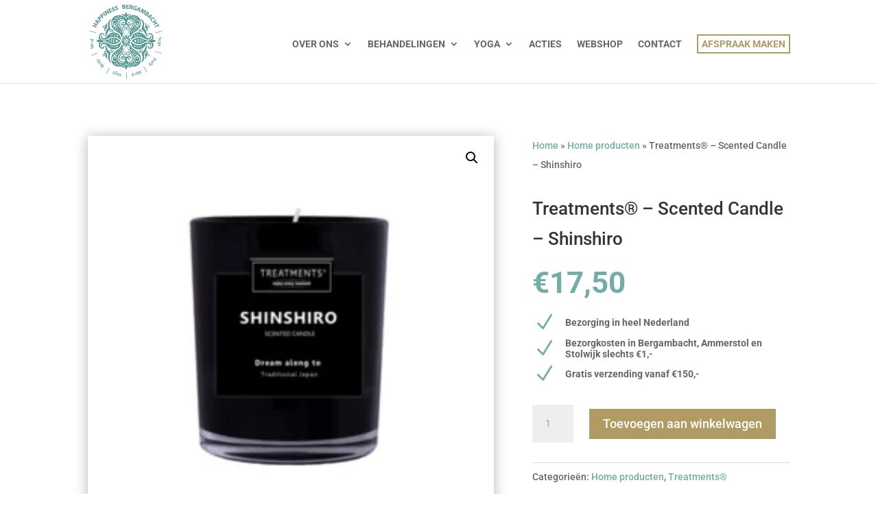

--- FILE ---
content_type: text/html; charset=UTF-8
request_url: https://happinessbergambacht.nl/treatments-scented-candle-shinshiro/
body_size: 10295
content:
<!DOCTYPE html><html lang="nl-NL" prefix="og: https://ogp.me/ns#"><head><meta charset="UTF-8" /><meta http-equiv="X-UA-Compatible" content="IE=edge"><link rel="pingback" href="https://happinessbergambacht.nl/xmlrpc.php" /> <script type="text/javascript">document.documentElement.className = 'js';</script> <link rel="preconnect" href="https://fonts.gstatic.com" crossorigin /><script type="text/javascript">let jqueryParams=[],jQuery=function(r){return jqueryParams=[...jqueryParams,r],jQuery},$=function(r){return jqueryParams=[...jqueryParams,r],$};window.jQuery=jQuery,window.$=jQuery;let customHeadScripts=!1;jQuery.fn=jQuery.prototype={},$.fn=jQuery.prototype={},jQuery.noConflict=function(r){if(window.jQuery)return jQuery=window.jQuery,$=window.jQuery,customHeadScripts=!0,jQuery.noConflict},jQuery.ready=function(r){jqueryParams=[...jqueryParams,r]},$.ready=function(r){jqueryParams=[...jqueryParams,r]},jQuery.load=function(r){jqueryParams=[...jqueryParams,r]},$.load=function(r){jqueryParams=[...jqueryParams,r]},jQuery.fn.ready=function(r){jqueryParams=[...jqueryParams,r]},$.fn.ready=function(r){jqueryParams=[...jqueryParams,r]};</script> <link media="all" href="https://happinessbergambacht.nl/wp-content/cache/autoptimize/css/autoptimize_86d9d53ffa91be47efe46da352d5b2b0.css" rel="stylesheet"><link media="only screen and (max-width: 768px)" href="https://happinessbergambacht.nl/wp-content/cache/autoptimize/css/autoptimize_6fe211f8bb15af76999ce9135805d7af.css" rel="stylesheet"><link media="screen" href="https://happinessbergambacht.nl/wp-content/cache/autoptimize/css/autoptimize_d5f6a96584ba0edfadb122671c5d1f7e.css" rel="stylesheet"><title>Treatments® - Scented Candle - Shinshiro | Happiness Bergambacht</title><meta name="description" content="Scented Candle"/><meta name="robots" content="follow, index, max-snippet:-1, max-video-preview:-1, max-image-preview:large"/><link rel="canonical" href="https://happinessbergambacht.nl/treatments-scented-candle-shinshiro/" /><meta property="og:locale" content="nl_NL" /><meta property="og:type" content="product" /><meta property="og:title" content="Treatments® - Scented Candle - Shinshiro | Happiness Bergambacht" /><meta property="og:description" content="Scented Candle" /><meta property="og:url" content="https://happinessbergambacht.nl/treatments-scented-candle-shinshiro/" /><meta property="og:site_name" content="Happiness Bergambacht" /><meta property="og:updated_time" content="2025-09-11T18:35:25+02:00" /><meta property="og:image" content="https://happinessbergambacht.nl/wp-content/uploads/2024/01/tm-shinshiro-scented-candle.webp" /><meta property="og:image:secure_url" content="https://happinessbergambacht.nl/wp-content/uploads/2024/01/tm-shinshiro-scented-candle.webp" /><meta property="og:image:width" content="270" /><meta property="og:image:height" content="270" /><meta property="og:image:alt" content="Treatments® &#8211; Scented Candle &#8211; Shinshiro" /><meta property="og:image:type" content="image/webp" /><meta property="product:price:amount" content="17.50" /><meta property="product:price:currency" content="EUR" /><meta property="product:availability" content="instock" /><meta name="twitter:card" content="summary_large_image" /><meta name="twitter:title" content="Treatments® - Scented Candle - Shinshiro | Happiness Bergambacht" /><meta name="twitter:description" content="Scented Candle" /><meta name="twitter:image" content="https://happinessbergambacht.nl/wp-content/uploads/2024/01/tm-shinshiro-scented-candle.webp" /><meta name="twitter:label1" content="Prijs" /><meta name="twitter:data1" content="&euro;17,50" /><meta name="twitter:label2" content="Beschikbaarheid" /><meta name="twitter:data2" content="Op voorraad" /> <script type="application/ld+json" class="rank-math-schema">{"@context":"https://schema.org","@graph":[{"@type":"Organization","@id":"https://happinessbergambacht.nl/#organization","name":"Happiness Bergambacht","sameAs":["https://www.facebook.com/Happiness-Bergambacht-305878219571947"],"logo":{"@type":"ImageObject","@id":"https://happinessbergambacht.nl/#logo","url":"http://happinessbergambacht.nl/wp-content/uploads/2020/10/happiness-bergambacht.png","contentUrl":"http://happinessbergambacht.nl/wp-content/uploads/2020/10/happiness-bergambacht.png","caption":"Happiness Bergambacht","inLanguage":"nl-NL","width":"289","height":"300"}},{"@type":"WebSite","@id":"https://happinessbergambacht.nl/#website","url":"https://happinessbergambacht.nl","name":"Happiness Bergambacht","publisher":{"@id":"https://happinessbergambacht.nl/#organization"},"inLanguage":"nl-NL"},{"@type":"ImageObject","@id":"https://happinessbergambacht.nl/wp-content/uploads/2024/01/tm-shinshiro-scented-candle.webp","url":"https://happinessbergambacht.nl/wp-content/uploads/2024/01/tm-shinshiro-scented-candle.webp","width":"270","height":"270","inLanguage":"nl-NL"},{"@type":"BreadcrumbList","@id":"https://happinessbergambacht.nl/treatments-scented-candle-shinshiro/#breadcrumb","itemListElement":[{"@type":"ListItem","position":"1","item":{"@id":"http://happinessbergambacht.nl","name":"Home"}},{"@type":"ListItem","position":"2","item":{"@id":"https://happinessbergambacht.nl/home-producten/","name":"Home producten"}},{"@type":"ListItem","position":"3","item":{"@id":"https://happinessbergambacht.nl/treatments-scented-candle-shinshiro/","name":"Treatments\u00ae &#8211; Scented Candle &#8211; Shinshiro"}}]},{"@type":"ItemPage","@id":"https://happinessbergambacht.nl/treatments-scented-candle-shinshiro/#webpage","url":"https://happinessbergambacht.nl/treatments-scented-candle-shinshiro/","name":"Treatments\u00ae - Scented Candle - Shinshiro | Happiness Bergambacht","datePublished":"2024-01-08T13:47:08+01:00","dateModified":"2025-09-11T18:35:25+02:00","isPartOf":{"@id":"https://happinessbergambacht.nl/#website"},"primaryImageOfPage":{"@id":"https://happinessbergambacht.nl/wp-content/uploads/2024/01/tm-shinshiro-scented-candle.webp"},"inLanguage":"nl-NL","breadcrumb":{"@id":"https://happinessbergambacht.nl/treatments-scented-candle-shinshiro/#breadcrumb"}},{"@type":"Product","name":"Treatments\u00ae - Scented Candle - Shinshiro | Happiness Bergambacht","description":"Scented Candle","category":"Home producten","mainEntityOfPage":{"@id":"https://happinessbergambacht.nl/treatments-scented-candle-shinshiro/#webpage"},"image":[{"@type":"ImageObject","url":"https://happinessbergambacht.nl/wp-content/uploads/2024/01/tm-shinshiro-scented-candle.webp","height":"270","width":"270"}],"offers":{"@type":"Offer","price":"17.50","priceCurrency":"EUR","priceValidUntil":"2027-12-31","availability":"https://schema.org/InStock","itemCondition":"NewCondition","url":"https://happinessbergambacht.nl/treatments-scented-candle-shinshiro/","seller":{"@type":"Organization","@id":"https://happinessbergambacht.nl/","name":"Happiness Bergambacht","url":"https://happinessbergambacht.nl","logo":"http://happinessbergambacht.nl/wp-content/uploads/2020/10/happiness-bergambacht.png"},"priceSpecification":{"price":"17.50","priceCurrency":"EUR","valueAddedTaxIncluded":"true"}},"@id":"https://happinessbergambacht.nl/treatments-scented-candle-shinshiro/#richSnippet"}]}</script> <link rel='dns-prefetch' href='//www.googletagmanager.com' /><link href='https://fonts.gstatic.com' crossorigin='anonymous' rel='preconnect' /><link rel="alternate" type="application/rss+xml" title="Happiness Bergambacht &raquo; feed" href="https://happinessbergambacht.nl/feed/" /><link rel="alternate" type="application/rss+xml" title="Happiness Bergambacht &raquo; reacties feed" href="https://happinessbergambacht.nl/comments/feed/" /><link rel="alternate" title="oEmbed (JSON)" type="application/json+oembed" href="https://happinessbergambacht.nl/wp-json/oembed/1.0/embed?url=https%3A%2F%2Fhappinessbergambacht.nl%2Ftreatments-scented-candle-shinshiro%2F" /><link rel="alternate" title="oEmbed (XML)" type="text/xml+oembed" href="https://happinessbergambacht.nl/wp-json/oembed/1.0/embed?url=https%3A%2F%2Fhappinessbergambacht.nl%2Ftreatments-scented-candle-shinshiro%2F&#038;format=xml" /><meta content="Divi v.4.27.5" name="generator"/> <script type="text/javascript" src="https://happinessbergambacht.nl/wp-includes/js/jquery/jquery.min.js" id="jquery-core-js"></script> <script type="text/javascript" id="jquery-js-after">jqueryParams.length&&$.each(jqueryParams,function(e,r){if("function"==typeof r){var n=String(r);n.replace("$","jQuery");var a=new Function("return "+n)();$(document).ready(a)}});
//# sourceURL=jquery-js-after</script> <script type="text/javascript" id="wc-add-to-cart-js-extra">var wc_add_to_cart_params = {"ajax_url":"/wp-admin/admin-ajax.php","wc_ajax_url":"/?wc-ajax=%%endpoint%%","i18n_view_cart":"Bekijk winkelwagen","cart_url":"https://happinessbergambacht.nl/winkelwagen/","is_cart":"","cart_redirect_after_add":"no"};
//# sourceURL=wc-add-to-cart-js-extra</script> <script type="text/javascript" id="wc-single-product-js-extra">var wc_single_product_params = {"i18n_required_rating_text":"Selecteer een waardering","i18n_rating_options":["1 van de 5 sterren","2 van de 5 sterren","3 van de 5 sterren","4 van de 5 sterren","5 van de 5 sterren"],"i18n_product_gallery_trigger_text":"Afbeeldinggalerij in volledig scherm bekijken","review_rating_required":"yes","flexslider":{"rtl":false,"animation":"slide","smoothHeight":true,"directionNav":false,"controlNav":"thumbnails","slideshow":false,"animationSpeed":500,"animationLoop":false,"allowOneSlide":false},"zoom_enabled":"1","zoom_options":[],"photoswipe_enabled":"1","photoswipe_options":{"shareEl":false,"closeOnScroll":false,"history":false,"hideAnimationDuration":0,"showAnimationDuration":0},"flexslider_enabled":"1"};
//# sourceURL=wc-single-product-js-extra</script> <script type="text/javascript" id="woocommerce-js-extra">var woocommerce_params = {"ajax_url":"/wp-admin/admin-ajax.php","wc_ajax_url":"/?wc-ajax=%%endpoint%%","i18n_password_show":"Wachtwoord weergeven","i18n_password_hide":"Wachtwoord verbergen"};
//# sourceURL=woocommerce-js-extra</script> <link rel="https://api.w.org/" href="https://happinessbergambacht.nl/wp-json/" /><link rel="alternate" title="JSON" type="application/json" href="https://happinessbergambacht.nl/wp-json/wp/v2/product/5155" /><link rel="EditURI" type="application/rsd+xml" title="RSD" href="https://happinessbergambacht.nl/xmlrpc.php?rsd" /><meta name="generator" content="WordPress 6.9" /><link rel='shortlink' href='https://happinessbergambacht.nl/?p=5155' /><meta name="generator" content="Site Kit by Google 1.166.0" /> <script>document.documentElement.className = document.documentElement.className.replace('no-js', 'js');</script> <meta name="viewport" content="width=device-width, initial-scale=1.0, maximum-scale=1.0, user-scalable=0" /> <noscript><style>.woocommerce-product-gallery{ opacity: 1 !important; }</style></noscript> <script >jQuery(function($) {
        $(document).ready(function() {
            $("body ul.et_mobile_menu li.menu-item-has-children, body ul.et_mobile_menu  li.page_item_has_children").append('<a href="#" class="mobile-toggle"></a>');
            $('ul.et_mobile_menu li.menu-item-has-children .mobile-toggle, ul.et_mobile_menu li.page_item_has_children .mobile-toggle').click(function(event) {
                event.preventDefault();
                $(this).parent('li').toggleClass('dt-open');
                $(this).parent('li').find('ul.children').first().toggleClass('visible');
                $(this).parent('li').find('ul.sub-menu').first().toggleClass('visible');
            });
            iconFINAL = 'P';
            $('body ul.et_mobile_menu li.menu-item-has-children, body ul.et_mobile_menu li.page_item_has_children').attr('data-icon', iconFINAL);
            $('.mobile-toggle').on('mouseover', function() {
                $(this).parent().addClass('is-hover');
            }).on('mouseout', function() {
                $(this).parent().removeClass('is-hover');
            })
        });
    });</script> <script src="https://kit.fontawesome.com/4425dd63b4.js" crossorigin="anonymous"></script><link rel="icon" href="https://happinessbergambacht.nl/wp-content/uploads/2020/10/cropped-favicon-happiness-bergambacht-32x32.png" sizes="32x32" /><link rel="icon" href="https://happinessbergambacht.nl/wp-content/uploads/2020/10/cropped-favicon-happiness-bergambacht-192x192.png" sizes="192x192" /><link rel="apple-touch-icon" href="https://happinessbergambacht.nl/wp-content/uploads/2020/10/cropped-favicon-happiness-bergambacht-180x180.png" /><meta name="msapplication-TileImage" content="https://happinessbergambacht.nl/wp-content/uploads/2020/10/cropped-favicon-happiness-bergambacht-270x270.png" /></head><body class="wp-singular product-template-default single single-product postid-5155 wp-theme-Divi theme-Divi et-tb-has-template et-tb-has-body et-tb-has-footer woocommerce woocommerce-page woocommerce-no-js et_bloom et_button_no_icon et_pb_button_helper_class et_fixed_nav et_show_nav et_primary_nav_dropdown_animation_fade et_secondary_nav_dropdown_animation_fade et_header_style_left et_cover_background et_pb_gutter osx et_pb_gutters3 et_divi_theme et-db"><div id="page-container"><div id="et-boc" class="et-boc"><header id="main-header" data-height-onload="100"><div class="container clearfix et_menu_container"><div class="logo_container"> <span class="logo_helper"></span> <a href="https://happinessbergambacht.nl/"> <img src="https://happinessbergambacht.nl/wp-content/uploads/2021/03/happiness-bergambacht-1.png" width="289" height="300" alt="Happiness Bergambacht" id="logo" data-height-percentage="90" /> </a></div><div id="et-top-navigation" data-height="100" data-fixed-height="40"><nav id="top-menu-nav"><ul id="top-menu" class="nav"><li class="menu-item menu-item-type-post_type menu-item-object-page menu-item-has-children menu-item-3499"><a href="https://happinessbergambacht.nl/over-happiness/">OVER ONS</a><ul class="sub-menu"><li class="menu-item menu-item-type-post_type menu-item-object-page menu-item-3503"><a href="https://happinessbergambacht.nl/over-happiness/">Over Happiness</a></li><li class="menu-item menu-item-type-post_type menu-item-object-page menu-item-3502"><a href="https://happinessbergambacht.nl/over-happiness/waarom-happiness/">Waarom Happiness</a></li><li class="menu-item menu-item-type-post_type menu-item-object-page menu-item-3501"><a href="https://happinessbergambacht.nl/over-happiness/team/">Team</a></li><li class="menu-item menu-item-type-post_type menu-item-object-page menu-item-3500"><a href="https://happinessbergambacht.nl/over-happiness/privacyverklaring/">Privacyverklaring</a></li><li class="menu-item menu-item-type-post_type menu-item-object-page menu-item-4418"><a href="https://happinessbergambacht.nl/vacature/">Werken bij Happiness Bergambacht</a></li></ul></li><li class="mega-menu menu-item menu-item-type-post_type menu-item-object-page menu-item-has-children menu-item-3504"><a href="https://happinessbergambacht.nl/behandelingen/">BEHANDELINGEN</a><ul class="sub-menu"><li class="menu-item menu-item-type-post_type menu-item-object-page menu-item-has-children menu-item-3505"><a href="https://happinessbergambacht.nl/behandelingen/beauty/">BEAUTY</a><ul class="sub-menu"><li class="menu-item menu-item-type-post_type menu-item-object-page menu-item-3509"><a href="https://happinessbergambacht.nl/behandelingen/beauty/gezichtsbehandelingen/">Gezichtsbehandelingen</a></li><li class="menu-item menu-item-type-post_type menu-item-object-page menu-item-3507"><a href="https://happinessbergambacht.nl/behandelingen/beauty/beauty-boosters/">Beauty boosters</a></li><li class="menu-item menu-item-type-post_type menu-item-object-page menu-item-3510"><a href="https://happinessbergambacht.nl/behandelingen/beauty/harsen/">Harsen</a></li><li class="menu-item menu-item-type-post_type menu-item-object-page menu-item-3511"><a href="https://happinessbergambacht.nl/behandelingen/beauty/henna-brows/">Henna Brows</a></li><li class="menu-item menu-item-type-post_type menu-item-object-page menu-item-3513"><a href="https://happinessbergambacht.nl/behandelingen/beauty/wimperlifting/">Wimperlifting</a></li><li class="menu-item menu-item-type-post_type menu-item-object-page menu-item-4862"><a href="https://happinessbergambacht.nl/behandelingen/beauty/intense-browns/">Intense Brow(n)s</a></li><li class="menu-item menu-item-type-post_type menu-item-object-page menu-item-3506"><a href="https://happinessbergambacht.nl/behandelingen/beauty/bruids-visagie/">(Bruids) Visagie</a></li></ul></li><li class="menu-item menu-item-type-post_type menu-item-object-page menu-item-has-children menu-item-3525"><a href="https://happinessbergambacht.nl/behandelingen/pedicure/">PEDICURE</a><ul class="sub-menu"><li class="menu-item menu-item-type-post_type menu-item-object-page menu-item-3529"><a href="https://happinessbergambacht.nl/behandelingen/pedicure/pedicure-behandelingen/">Pedicure behandelingen</a></li><li class="menu-item menu-item-type-post_type menu-item-object-page menu-item-3528"><a href="https://happinessbergambacht.nl/behandelingen/pedicure/lcn-nagelreparatie/">LCN Nagelreparatie</a></li><li class="menu-item menu-item-type-post_type menu-item-object-page menu-item-3527"><a href="https://happinessbergambacht.nl/behandelingen/pedicure/fish-spa-behandelingen/">Fish Spa behandelingen</a></li></ul></li><li class="menu-item menu-item-type-post_type menu-item-object-page menu-item-has-children menu-item-3514"><a href="https://happinessbergambacht.nl/behandelingen/manicure/">MANICURE</a><ul class="sub-menu"><li class="menu-item menu-item-type-post_type menu-item-object-page menu-item-3515"><a href="https://happinessbergambacht.nl/behandelingen/manicure/gelcolor-by-opi/">Gelcolor by Opi</a></li><li class="menu-item menu-item-type-post_type menu-item-object-page menu-item-3516"><a href="https://happinessbergambacht.nl/behandelingen/manicure/manicure-behandelingen/">Manicure behandelingen</a></li></ul></li><li class="menu-item menu-item-type-post_type menu-item-object-page menu-item-has-children menu-item-3517"><a href="https://happinessbergambacht.nl/behandelingen/massage/">MASSAGE</a><ul class="sub-menu"><li class="menu-item menu-item-type-post_type menu-item-object-page menu-item-3523"><a href="https://happinessbergambacht.nl/behandelingen/massage/relax-massage/">Relax massage</a></li><li class="menu-item menu-item-type-post_type menu-item-object-page menu-item-3524"><a href="https://happinessbergambacht.nl/behandelingen/massage/sport-massage/">Sport massage</a></li><li class="menu-item menu-item-type-post_type menu-item-object-page menu-item-3518"><a href="https://happinessbergambacht.nl/behandelingen/massage/aroma-vlindermassage/">Aroma vlindermassage</a></li><li class="menu-item menu-item-type-post_type menu-item-object-page menu-item-3519"><a href="https://happinessbergambacht.nl/behandelingen/massage/bindweefsel-cupping-massage/">Bindweefsel/cupping massage</a></li><li class="menu-item menu-item-type-post_type menu-item-object-page menu-item-3520"><a href="https://happinessbergambacht.nl/behandelingen/massage/chocolade-pakking/">Chocolade pakking</a></li><li class="menu-item menu-item-type-post_type menu-item-object-page menu-item-3521"><a href="https://happinessbergambacht.nl/behandelingen/massage/hotstone-massage/">Hotstone massage</a></li><li class="menu-item menu-item-type-post_type menu-item-object-page menu-item-3522"><a href="https://happinessbergambacht.nl/behandelingen/massage/magnesium-pakking-gezichtsmassage/">Magnesium pakking + gezichtsmassage</a></li></ul></li></ul></li><li class="menu-item menu-item-type-post_type menu-item-object-page menu-item-has-children menu-item-3530"><a href="https://happinessbergambacht.nl/yoga/">YOGA</a><ul class="sub-menu"><li class="menu-item menu-item-type-post_type menu-item-object-page menu-item-3534"><a href="https://happinessbergambacht.nl/yoga/lesrooster/">Lesrooster</a></li><li class="menu-item menu-item-type-post_type menu-item-object-page menu-item-3532"><a href="https://happinessbergambacht.nl/yoga/docenten/">Docenten</a></li><li class="menu-item menu-item-type-post_type menu-item-object-page menu-item-3537"><a href="https://happinessbergambacht.nl/yoga/stijlen/">Stijlen</a></li><li class="menu-item menu-item-type-post_type menu-item-object-page menu-item-3538"><a href="https://happinessbergambacht.nl/yoga/tarieven/">Tarieven</a></li><li class="menu-item menu-item-type-post_type menu-item-object-page menu-item-3531"><a href="https://happinessbergambacht.nl/yoga/algemene-voorwaarden/">Algemene voorwaarden</a></li><li class="menu-item menu-item-type-post_type menu-item-object-page menu-item-3533"><a href="https://happinessbergambacht.nl/yoga/huisregels/">Huisregels</a></li></ul></li><li class="menu-item menu-item-type-post_type menu-item-object-page menu-item-3539"><a href="https://happinessbergambacht.nl/acties/">ACTIES</a></li><li class="menu-item menu-item-type-post_type menu-item-object-page current_page_parent menu-item-3550"><a href="https://happinessbergambacht.nl/webshop/">WEBSHOP</a></li><li class="menu-item menu-item-type-post_type menu-item-object-page menu-item-3540"><a href="https://happinessbergambacht.nl/contact/">CONTACT</a></li><li class="menu_button menu-item menu-item-type-post_type menu-item-object-page menu-item-3542"><a href="https://happinessbergambacht.nl/afspraak-maken/">AFSPRAAK MAKEN</a></li></ul></nav> <a href="https://happinessbergambacht.nl/winkelwagen/" class="et-cart-info"> <span></span> </a><div id="et_mobile_nav_menu"><div class="mobile_nav closed"> <span class="select_page">Selecteer een pagina</span> <span class="mobile_menu_bar mobile_menu_bar_toggle"></span></div></div></div></div></header><div id="et-main-area"><div id="main-content"><div class="woocommerce-notices-wrapper"></div><div class="clearfix"></div><div class="et-l et-l--body"><div class="et_builder_inner_content et_pb_gutters3 product"><div class="et_pb_section et_pb_section_0_tb_body et_section_regular" ><div class="et_pb_row et_pb_row_0_tb_body"><div class="et_pb_column et_pb_column_3_5 et_pb_column_0_tb_body  et_pb_css_mix_blend_mode_passthrough"><div class="et_pb_module et_pb_wc_images et_pb_wc_images_0_tb_body et_pb_bg_layout_"><div class="et_pb_module_inner"><div class="woocommerce-product-gallery woocommerce-product-gallery--with-images woocommerce-product-gallery--columns-4 images" data-columns="4" style="opacity: 0; transition: opacity .25s ease-in-out;"><div class="woocommerce-product-gallery__wrapper"><div data-thumb="https://happinessbergambacht.nl/wp-content/uploads/2024/01/tm-shinshiro-scented-candle-100x100.webp" data-thumb-alt="Treatments® - Scented Candle - Shinshiro" data-thumb-srcset="https://happinessbergambacht.nl/wp-content/uploads/2024/01/tm-shinshiro-scented-candle-100x100.webp 100w, https://happinessbergambacht.nl/wp-content/uploads/2024/01/tm-shinshiro-scented-candle-150x150.webp 150w, https://happinessbergambacht.nl/wp-content/uploads/2024/01/tm-shinshiro-scented-candle.webp 270w"  data-thumb-sizes="(max-width: 100px) 100vw, 100px" class="woocommerce-product-gallery__image"><a href="https://happinessbergambacht.nl/wp-content/uploads/2024/01/tm-shinshiro-scented-candle.webp"><img loading="lazy" width="270" height="270" src="https://happinessbergambacht.nl/wp-content/uploads/2024/01/tm-shinshiro-scented-candle.webp" class="wp-post-image" alt="Treatments® - Scented Candle - Shinshiro" data-caption="" data-src="https://happinessbergambacht.nl/wp-content/uploads/2024/01/tm-shinshiro-scented-candle.webp" data-large_image="https://happinessbergambacht.nl/wp-content/uploads/2024/01/tm-shinshiro-scented-candle.webp" data-large_image_width="270" data-large_image_height="270" decoding="async" fetchpriority="high" srcset="https://happinessbergambacht.nl/wp-content/uploads/2024/01/tm-shinshiro-scented-candle.webp 270w, https://happinessbergambacht.nl/wp-content/uploads/2024/01/tm-shinshiro-scented-candle-150x150.webp 150w, https://happinessbergambacht.nl/wp-content/uploads/2024/01/tm-shinshiro-scented-candle-100x100.webp 100w" sizes="(max-width: 270px) 100vw, 270px" /></a></div></div></div></div></div></div><div class="et_pb_column et_pb_column_2_5 et_pb_column_1_tb_body  et_pb_css_mix_blend_mode_passthrough et-last-child"><div class="et_pb_module et_pb_text et_pb_text_0_tb_body  et_pb_text_align_left et_pb_bg_layout_light"><div class="et_pb_text_inner"><nav aria-label="breadcrumbs" class="rank-math-breadcrumb"><p><a href="http://happinessbergambacht.nl">Home</a><span class="separator"> &raquo; </span><a href="https://happinessbergambacht.nl/home-producten/">Home producten</a><span class="separator"> &raquo; </span><span class="last">Treatments® &#8211; Scented Candle &#8211; Shinshiro</span></p></nav></div></div><div class="et_pb_module et_pb_wc_title et_pb_wc_title_0_tb_body et_pb_bg_layout_light"><div class="et_pb_module_inner"><h1>Treatments® &#8211; Scented Candle &#8211; Shinshiro</h1></div></div><div class="et_pb_module et_pb_wc_price et_pb_wc_price_0_tb_body"><div class="et_pb_module_inner"><p class="price"><span class="woocommerce-Price-amount amount"><bdi><span class="woocommerce-Price-currencySymbol">&euro;</span>17,50</bdi></span></p></div></div><div class="et_pb_module et_pb_blurb et_pb_blurb_0_tb_body  et_pb_text_align_left  et_pb_blurb_position_left et_pb_bg_layout_light"><div class="et_pb_blurb_content"><div class="et_pb_main_blurb_image"><span class="et_pb_image_wrap"><span class="et-waypoint et_pb_animation_top et_pb_animation_top_tablet et_pb_animation_top_phone et-pb-icon">N</span></span></div><div class="et_pb_blurb_container"><div class="et_pb_blurb_description">Bezorging in heel Nederland</div></div></div></div><div class="et_pb_module et_pb_blurb et_pb_blurb_1_tb_body  et_pb_text_align_left  et_pb_blurb_position_left et_pb_bg_layout_light"><div class="et_pb_blurb_content"><div class="et_pb_main_blurb_image"><span class="et_pb_image_wrap"><span class="et-waypoint et_pb_animation_top et_pb_animation_top_tablet et_pb_animation_top_phone et-pb-icon">N</span></span></div><div class="et_pb_blurb_container"><div class="et_pb_blurb_description"><p>Bezorgkosten in Bergambacht, Ammerstol en Stolwijk slechts €1,-</p></div></div></div></div><div class="et_pb_module et_pb_blurb et_pb_blurb_2_tb_body  et_pb_text_align_left  et_pb_blurb_position_left et_pb_bg_layout_light"><div class="et_pb_blurb_content"><div class="et_pb_main_blurb_image"><span class="et_pb_image_wrap"><span class="et-waypoint et_pb_animation_top et_pb_animation_top_tablet et_pb_animation_top_phone et-pb-icon">N</span></span></div><div class="et_pb_blurb_container"><div class="et_pb_blurb_description"><p>Gratis verzending vanaf €150,-</p></div></div></div></div><div class="et_pb_module et_pb_wc_add_to_cart et_pb_wc_add_to_cart_0_tb_body et_pb_fields_label_position_default et_pb_bg_layout_  et_pb_text_align_left"><div class="et_pb_module_inner"><form class="cart" action="https://happinessbergambacht.nl/treatments-scented-candle-shinshiro/" method="post" enctype='multipart/form-data'><div class="quantity"> <label class="screen-reader-text" for="quantity_69698aa6a8229">Treatments® - Scented Candle - Shinshiro aantal</label> <input
 type="number"
 id="quantity_69698aa6a8229"
 class="input-text qty text"
 name="quantity"
 value="1"
 aria-label="Productaantal"
 min="1"
 step="1"
 placeholder=""
 inputmode="numeric"
 autocomplete="off"
 /></div> <button type="submit" name="add-to-cart" value="5155" class="single_add_to_cart_button button alt">Toevoegen aan winkelwagen</button></form></div></div><div class="et_pb_module et_pb_wc_meta et_pb_wc_meta_0_tb_body et_pb_bg_layout_ et_pb_wc_no_sku et_pb_wc_no_tags et_pb_wc_meta_layout_inline"><div class="et_pb_module_inner"><div class="product_meta"> <span class="posted_in">Categorieën: <a href="https://happinessbergambacht.nl/home-producten/" rel="tag">Home producten</a>, <a href="https://happinessbergambacht.nl/treatments/" rel="tag">Treatments®</a></span></div></div></div></div></div><div class="et_pb_row et_pb_row_1_tb_body"><div class="et_pb_column et_pb_column_4_4 et_pb_column_2_tb_body  et_pb_css_mix_blend_mode_passthrough et-last-child"><div class="et_pb_module et_pb_wc_tabs et_pb_wc_tabs_0_tb_body et_pb_tabs " ><ul class="et_pb_tabs_controls clearfix"><li class="description_tab et_pb_tab_active"><a href="#tab-description">Beschrijving</a></li><li class="additional_information_tab"><a href="#tab-additional_information">Extra informatie</a></li></ul><div class="et_pb_all_tabs"><div class="et_pb_tab clearfix et_pb_active_content"><div class="et_pb_tab_content"><p><strong>Scented Candle</strong></p><p>Een warme en tegelijkertijd verfrissende geur om even bij tot rust te komen. Voorzie uw omgeving van de aangename geur, iedere keer dat u de kaars brandt.</p><p><strong>Dream along to</strong><br /> Traditional Japan</p></div></div><div class="et_pb_tab clearfix"><div class="et_pb_tab_content"><h2>Extra informatie</h2><table class="woocommerce-product-attributes shop_attributes" aria-label="Productgegevens"><tr class="woocommerce-product-attributes-item woocommerce-product-attributes-item--attribute_shinshiro"><th class="woocommerce-product-attributes-item__label" scope="row">Shinshiro</th><td class="woocommerce-product-attributes-item__value"><p>280gram</p></td></tr></table></div></div></div></div></div></div><div class="et_pb_row et_pb_row_2_tb_body"><div class="et_pb_column et_pb_column_4_4 et_pb_column_3_tb_body  et_pb_css_mix_blend_mode_passthrough et-last-child"><div class="et_pb_module et_pb_wc_related_products et_pb_wc_related_products_0_tb_body et_pb_bg_layout_" data-icon=""><div class="et_pb_module_inner"><section class="related products"><h2>Gerelateerde producten</h2><ul class="products columns-4"><li class="product type-product post-5123 status-publish first instock product_cat-bad-producten product_cat-treatments product_cat-treatments-producten has-post-thumbnail taxable shipping-taxable purchasable product-type-simple"> <a href="https://happinessbergambacht.nl/treatments-bath-foam-ceylon/" class="woocommerce-LoopProduct-link woocommerce-loop-product__link"><span class="et_shop_image"><img width="300" height="300" data-src="https://happinessbergambacht.nl/wp-content/uploads/2024/01/tm-ceylon-bath-foam-300x300.jpg" class="attachment-woocommerce_thumbnail size-woocommerce_thumbnail lazyload" alt="Treatments® - Bath Foam - Ceylon" decoding="async" src="[data-uri]" style="--smush-placeholder-width: 300px; --smush-placeholder-aspect-ratio: 300/300;" /><span class="et_overlay"></span></span><h2 class="woocommerce-loop-product__title">Treatments® &#8211; Bath Foam &#8211; Ceylon</h2> <span class="price"><span class="woocommerce-Price-amount amount"><bdi><span class="woocommerce-Price-currencySymbol">&euro;</span>11,75</bdi></span></span> </a></li><li class="product type-product post-5132 status-publish instock product_cat-douche product_cat-body product_cat-treatments product_cat-treatments-producten has-post-thumbnail taxable shipping-taxable purchasable product-type-simple"> <a href="https://happinessbergambacht.nl/treatments-sea-salt-body-scrub-mahayana/" class="woocommerce-LoopProduct-link woocommerce-loop-product__link"><span class="et_shop_image"><img width="300" height="300" data-src="https://happinessbergambacht.nl/wp-content/uploads/2024/01/tm-mahayana-sea-salt-body-scrub-300x300.jpg" class="attachment-woocommerce_thumbnail size-woocommerce_thumbnail lazyload" alt="Treatments® - Sea Salt Body Scrub - Mahayana" decoding="async" src="[data-uri]" style="--smush-placeholder-width: 300px; --smush-placeholder-aspect-ratio: 300/300;" /><span class="et_overlay"></span></span><h2 class="woocommerce-loop-product__title">Treatments® &#8211; Sea Salt Body Scrub &#8211; Mahayana</h2> <span class="price"><span class="woocommerce-Price-amount amount"><bdi><span class="woocommerce-Price-currencySymbol">&euro;</span>7,75</bdi></span></span> </a></li><li class="product type-product post-5126 status-publish instock product_cat-bad-producten product_cat-treatments product_cat-treatments-producten has-post-thumbnail taxable shipping-taxable purchasable product-type-simple"> <a href="https://happinessbergambacht.nl/treatments-wellness-bath-bomb-ceylon/" class="woocommerce-LoopProduct-link woocommerce-loop-product__link"><span class="et_shop_image"><img width="300" height="300" data-src="https://happinessbergambacht.nl/wp-content/uploads/2024/01/tm-ceylon-bathbomb-300x300.jpg" class="attachment-woocommerce_thumbnail size-woocommerce_thumbnail lazyload" alt="Treatments® - Wellness Bath Bomb - Ceylon" decoding="async" src="[data-uri]" style="--smush-placeholder-width: 300px; --smush-placeholder-aspect-ratio: 300/300;" /><span class="et_overlay"></span></span><h2 class="woocommerce-loop-product__title">Treatments® &#8211; Wellness Bath Bomb &#8211; Ceylon</h2> <span class="price"><span class="woocommerce-Price-amount amount"><bdi><span class="woocommerce-Price-currencySymbol">&euro;</span>4,95</bdi></span></span> </a></li><li class="product type-product post-5118 status-publish last instock product_cat-home-producten product_cat-treatments product_cat-treatments-producten has-post-thumbnail taxable shipping-taxable purchasable product-type-simple"> <a href="https://happinessbergambacht.nl/treatments-scented-oil-ceylon/" class="woocommerce-LoopProduct-link woocommerce-loop-product__link"><span class="et_shop_image"><img width="270" height="270" data-src="https://happinessbergambacht.nl/wp-content/uploads/2024/01/tm-ceylon-scented-oil.webp" class="attachment-woocommerce_thumbnail size-woocommerce_thumbnail lazyload" alt="Treatments® - Scented Oil - Ceylon" decoding="async" data-srcset="https://happinessbergambacht.nl/wp-content/uploads/2024/01/tm-ceylon-scented-oil.webp 270w, https://happinessbergambacht.nl/wp-content/uploads/2024/01/tm-ceylon-scented-oil-150x150.webp 150w, https://happinessbergambacht.nl/wp-content/uploads/2024/01/tm-ceylon-scented-oil-100x100.webp 100w" data-sizes="(max-width: 270px) 100vw, 270px" src="[data-uri]" style="--smush-placeholder-width: 270px; --smush-placeholder-aspect-ratio: 270/270;" /><span class="et_overlay"></span></span><h2 class="woocommerce-loop-product__title">Treatments® &#8211; Scented Oil &#8211; Ceylon</h2> <span class="price"><span class="woocommerce-Price-amount amount"><bdi><span class="woocommerce-Price-currencySymbol">&euro;</span>14,95</bdi></span></span> </a></li></ul></section></div></div></div></div></div></div></div></div><footer class="et-l et-l--footer"><div class="et_builder_inner_content et_pb_gutters3 product"><div class="et_pb_section et_pb_section_0_tb_footer et_pb_with_background et_section_regular" ><div class="et_pb_row et_pb_row_0_tb_footer"><div class="et_pb_column et_pb_column_1_4 et_pb_column_0_tb_footer  et_pb_css_mix_blend_mode_passthrough"><div class="et_pb_module et_pb_text et_pb_text_0_tb_footer  et_pb_text_align_left et_pb_bg_layout_dark"><div class="et_pb_text_inner"><h4>Contact</h4><p>info@happinessbergambacht.nl<br />0182-742200</p><p>Raadhuisstraat 4<br />2861AJ Bergambacht</p></div></div><div class="et_pb_module et_pb_code et_pb_code_0_tb_footer"></div></div><div class="et_pb_column et_pb_column_1_4 et_pb_column_1_tb_footer  et_pb_css_mix_blend_mode_passthrough"><div class="et_pb_module et_pb_text et_pb_text_1_tb_footer  et_pb_text_align_left et_pb_bg_layout_dark"><div class="et_pb_text_inner"><h4>Navigatie</h4><ul><li><a href="/acties/">Acties</a></li><li><a href="/behandelingen/">Behandelingen</a></li><li><a href="/contact/">Contact</a></li><li><a href="/events/">Events</a></li><li><a href="/nieuws/">Nieuws</a></li><li><a href="/over-happiness/">Over ons</a></li><li><a href="/privacyverklaring/">Privacyverklaring</a></li><li><a href="/webshop/">Webshop</a></li><li><a href="/webshop-voorwaarden/">Webshop voorwaarden</a></li><li><a href="/yoga/">Yoga</a></li><li><a href="/verzending-retourneren/">Verzending &amp; retourneren</a></li></ul></div></div></div><div class="et_pb_column et_pb_column_1_4 et_pb_column_2_tb_footer  et_pb_css_mix_blend_mode_passthrough"><div class="et_pb_with_border et_pb_module et_pb_text et_pb_text_2_tb_footer  et_pb_text_align_left et_pb_bg_layout_dark"><div class="et_pb_text_inner"><h6>Winkel</h6><h4>Openingstijden</h4><p>Di: 09:30 &#8211; 17:00<br />Wo &amp; do: <b>09:30 &#8211; 17:00</b><br />Vr: <strong>09:30 – 18:00</strong><br />Za: <strong>09:00- 13:00</strong></p></div></div></div><div class="et_pb_column et_pb_column_1_4 et_pb_column_3_tb_footer  et_pb_css_mix_blend_mode_passthrough et-last-child"><div class="et_pb_with_border et_pb_module et_pb_text et_pb_text_3_tb_footer  et_pb_text_align_left et_pb_bg_layout_dark"><div class="et_pb_text_inner"><h6>Salon</h6><h4>Openingstijden</h4><p>Di: <strong>09:00 – 17:00</strong><br />Wo &amp; do: <strong>09:00 – 17:00</strong><br />Vr: <strong>09:00 – 20:00</strong><br />Za: <strong>09:00- 15:00</strong></p></div></div></div></div><div class="et_pb_row et_pb_row_1_tb_footer"><div class="et_pb_column et_pb_column_4_4 et_pb_column_4_tb_footer  et_pb_css_mix_blend_mode_passthrough et-last-child"><ul class="et_pb_module et_pb_social_media_follow et_pb_social_media_follow_0_tb_footer clearfix  et_pb_text_align_center et_pb_bg_layout_light"><li
 class='et_pb_with_border et_pb_social_media_follow_network_0_tb_footer et_pb_social_icon et_pb_social_network_link  et-social-facebook'><a
 href='https://www.facebook.com/Happiness-Bergambacht-305878219571947'
 class='icon et_pb_with_border'
 title='Volg op Facebook'
 target="_blank"><span
 class='et_pb_social_media_follow_network_name'
 aria-hidden='true'
 >Volgen</span></a></li><li
 class='et_pb_with_border et_pb_social_media_follow_network_1_tb_footer et_pb_social_icon et_pb_social_network_link  et-social-instagram'><a
 href='https://www.instagram.com/happinessbergambacht/'
 class='icon et_pb_with_border'
 title='Volg op Instagram'
 target="_blank"><span
 class='et_pb_social_media_follow_network_name'
 aria-hidden='true'
 >Volgen</span></a></li></ul><div class="et_pb_module et_pb_text et_pb_text_4_tb_footer  et_pb_text_align_center et_pb_bg_layout_dark"><div class="et_pb_text_inner"><p>© 2022 Happiness Bergambacht | Website gemaakt door <a href="https://www.dificem.nl/" target="_blank" rel="noopener noreferrer">Dificem</a> | Foto&#8217;s van <a href="https://www.bysharonphotography.nl/" target="_blank" rel="noopener">By Sharon Photography</a></p></div></div><div class="et_pb_module et_pb_code et_pb_code_1_tb_footer"><div class="et_pb_code_inner"><div 
 class="elfsight-widget-click-to-call elfsight-widget" 
 data-elfsight-click-to-call-options="%7B%22phone%22%3A%220182-742200%22%2C%22buttonIconVisible%22%3Atrue%2C%22bubbleText%22%3A%22%22%2C%22windowPicture%22%3A%22custom%22%2C%22windowPictureLibrary%22%3A%7B%22name%22%3A%22Geiras%22%2C%22email%22%3A%22geiras%40gmail.com%22%2C%22position%22%3A%22Accountant%22%2C%22photo%22%3A%22https%3A%5C%2F%5C%2Fuifaces.co%5C%2Four-content%5C%2Fdonated%5C%2FeYVoSxV5.jpg%22%7D%2C%22windowPictureCustom%22%3A%22https%3A%5C%2F%5C%2Fhappinessbergambacht.nl%5C%2Fwp-content%5C%2Fuploads%5C%2F2021%5C%2F03%5C%2FOntwerp-zonder-titel-2021-03-16T103228.608.png%22%2C%22windowName%22%3A%22%22%2C%22windowCaption%22%3A%22%22%2C%22windowText%22%3A%22Neem%20eenvoudig%20contact%20met%20ons%20op%20via%20het%20onderstaande%20telefoonnummer%21%22%2C%22windowFormatPhone%22%3Afalse%2C%22position%22%3A%7B%22align%22%3A%22right%22%2C%22position%22%3A%22floating%22%7D%2C%22whereToDisplay%22%3A%22allPages%22%2C%22excludedPages%22%3A%5B%5D%2C%22specificPages%22%3A%5B%5D%2C%22devicesToDisplay%22%3A%5B%22mobile%22%5D%2C%22showTo%22%3A%22allVisitors%22%2C%22displayDays%22%3A%5B0%2C2%2C3%2C4%2C5%2C6%2C1%5D%2C%22timeSchedule%22%3Afalse%2C%22displayStartTime%22%3A%2200%3A00%22%2C%22displayEndTime%22%3A%2200%3A00%22%2C%22timeOnPage%22%3A0%2C%22timeOnSite%22%3A0%2C%22scrollPosition%22%3A0%2C%22exiIntent%22%3Afalse%2C%22bubbleBackgroundColor%22%3A%22rgb%28175%2C%20155%2C%2099%29%22%2C%22bubbleTextColor%22%3A%22rgb%28255%2C%20255%2C%20255%29%22%2C%22bubbleSize%22%3A20%2C%22bubbleAnimationEnabled%22%3Atrue%2C%22bubbleAnimationInterval%22%3A10%2C%22windowBackgroundColor%22%3A%22rgb%28255%2C%20255%2C%20255%29%22%2C%22windowTextColor%22%3A%22rgb%2817%2C%2017%2C%2017%29%22%2C%22windowPhoneColor%22%3A%22rgb%2882%2C%20152%2C%20146%29%22%2C%22windowNameFontSize%22%3A16%2C%22windowCaptionFontSize%22%3A11%2C%22windowTextFontSize%22%3A15%2C%22windowPhoneFontSize%22%3A20%2C%22widgetId%22%3A%221%22%7D" 
 data-elfsight-click-to-call-version="1.2.0"
 data-elfsight-widget-id="elfsight-click-to-call-1"></div></div></div></div></div></div></div></footer></div></div></div> <script type="speculationrules">{"prefetch":[{"source":"document","where":{"and":[{"href_matches":"/*"},{"not":{"href_matches":["/wp-*.php","/wp-admin/*","/wp-content/uploads/*","/wp-content/*","/wp-content/plugins/*","/wp-content/themes/Divi/*","/*\\?(.+)"]}},{"not":{"selector_matches":"a[rel~=\"nofollow\"]"}},{"not":{"selector_matches":".no-prefetch, .no-prefetch a"}}]},"eagerness":"conservative"}]}</script> <script type='text/javascript'>(function () {
			var c = document.body.className;
			c = c.replace(/woocommerce-no-js/, 'woocommerce-js');
			document.body.className = c;
		})();</script> <div id="photoswipe-fullscreen-dialog" class="pswp" tabindex="-1" role="dialog" aria-modal="true" aria-hidden="true" aria-label="Afbeelding op volledig scherm"><div class="pswp__bg"></div><div class="pswp__scroll-wrap"><div class="pswp__container"><div class="pswp__item"></div><div class="pswp__item"></div><div class="pswp__item"></div></div><div class="pswp__ui pswp__ui--hidden"><div class="pswp__top-bar"><div class="pswp__counter"></div> <button class="pswp__button pswp__button--zoom" aria-label="Zoom in/uit"></button> <button class="pswp__button pswp__button--fs" aria-label="Toggle volledig scherm"></button> <button class="pswp__button pswp__button--share" aria-label="Deel"></button> <button class="pswp__button pswp__button--close" aria-label="Sluiten (Esc)"></button><div class="pswp__preloader"><div class="pswp__preloader__icn"><div class="pswp__preloader__cut"><div class="pswp__preloader__donut"></div></div></div></div></div><div class="pswp__share-modal pswp__share-modal--hidden pswp__single-tap"><div class="pswp__share-tooltip"></div></div> <button class="pswp__button pswp__button--arrow--left" aria-label="Vorige (pijltje links)"></button> <button class="pswp__button pswp__button--arrow--right" aria-label="Volgende (pijltje rechts)"></button><div class="pswp__caption"><div class="pswp__caption__center"></div></div></div></div></div> <script type="text/javascript" id="divi-custom-script-js-extra">var DIVI = {"item_count":"%d Item","items_count":"%d Items"};
var et_builder_utils_params = {"condition":{"diviTheme":true,"extraTheme":false},"scrollLocations":["app","top"],"builderScrollLocations":{"desktop":"app","tablet":"app","phone":"app"},"onloadScrollLocation":"app","builderType":"fe"};
var et_frontend_scripts = {"builderCssContainerPrefix":"#et-boc","builderCssLayoutPrefix":"#et-boc .et-l"};
var et_pb_custom = {"ajaxurl":"https://happinessbergambacht.nl/wp-admin/admin-ajax.php","images_uri":"https://happinessbergambacht.nl/wp-content/themes/Divi/images","builder_images_uri":"https://happinessbergambacht.nl/wp-content/themes/Divi/includes/builder/images","et_frontend_nonce":"27da11e7dc","subscription_failed":"Kijk dan de onderstaande velden in om ervoor te zorgen u de juiste informatie.","et_ab_log_nonce":"28e796a090","fill_message":"Alsjeblieft, vul op de volgende gebieden:","contact_error_message":"Gelieve de volgende fouten te verbeteren:","invalid":"Ongeldig e-mail","captcha":"Captcha","prev":"Vorig","previous":"Vorige","next":"Volgende","wrong_captcha":"U heeft het verkeerde nummer in de captcha ingevoerd.","wrong_checkbox":"Selectievakje","ignore_waypoints":"no","is_divi_theme_used":"1","widget_search_selector":".widget_search","ab_tests":[],"is_ab_testing_active":"","page_id":"5155","unique_test_id":"","ab_bounce_rate":"5","is_cache_plugin_active":"yes","is_shortcode_tracking":"","tinymce_uri":"https://happinessbergambacht.nl/wp-content/themes/Divi/includes/builder/frontend-builder/assets/vendors","accent_color":"#74aca7","waypoints_options":[]};
var et_pb_box_shadow_elements = [];
//# sourceURL=divi-custom-script-js-extra</script> <script type="text/javascript" id="wc-order-attribution-js-extra">var wc_order_attribution = {"params":{"lifetime":1.0e-5,"session":30,"base64":false,"ajaxurl":"https://happinessbergambacht.nl/wp-admin/admin-ajax.php","prefix":"wc_order_attribution_","allowTracking":true},"fields":{"source_type":"current.typ","referrer":"current_add.rf","utm_campaign":"current.cmp","utm_source":"current.src","utm_medium":"current.mdm","utm_content":"current.cnt","utm_id":"current.id","utm_term":"current.trm","utm_source_platform":"current.plt","utm_creative_format":"current.fmt","utm_marketing_tactic":"current.tct","session_entry":"current_add.ep","session_start_time":"current_add.fd","session_pages":"session.pgs","session_count":"udata.vst","user_agent":"udata.uag"}};
//# sourceURL=wc-order-attribution-js-extra</script> <script type="text/javascript" id="et-builder-cpt-modules-wrapper-js-extra">var et_modules_wrapper = {"builderCssContainerPrefix":"#et-boc","builderCssLayoutPrefix":"#et-boc .et-l"};
//# sourceURL=et-builder-cpt-modules-wrapper-js-extra</script> <script type="text/javascript" id="smush-lazy-load-js-before">var smushLazyLoadOptions = {"autoResizingEnabled":false,"autoResizeOptions":{"precision":5,"skipAutoWidth":true}};
//# sourceURL=smush-lazy-load-js-before</script> <script type="text/javascript" id="smush-lazy-load-js-after">function rw() { Waypoint.refreshAll(); } window.addEventListener( 'lazybeforeunveil', rw, false); window.addEventListener( 'lazyloaded', rw, false);
//# sourceURL=smush-lazy-load-js-after</script> <script defer src="https://happinessbergambacht.nl/wp-content/cache/autoptimize/js/autoptimize_a231b21cbe5ae9ee8a1ddaed107226b8.js"></script></body></html>